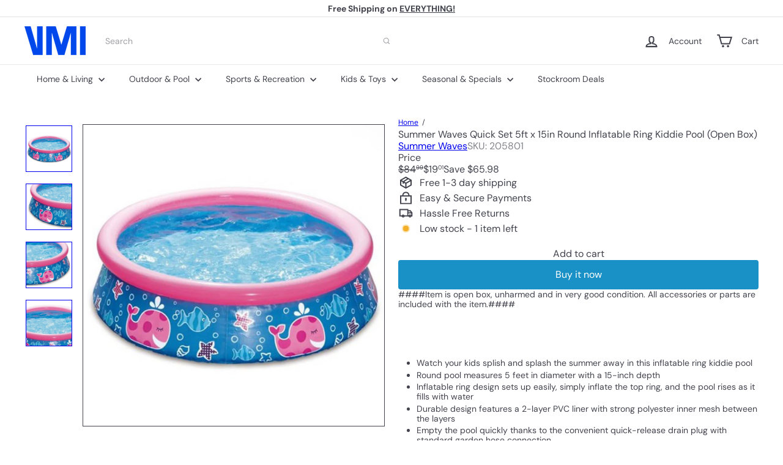

--- FILE ---
content_type: text/plain;charset=UTF-8, text/javascript
request_url: https://app.accessibilityspark.com/sessions?shop=shopspreetail.myshopify.com
body_size: -81
content:
// 1768709870110 | shopspreetail.myshopify.com | null | undefined